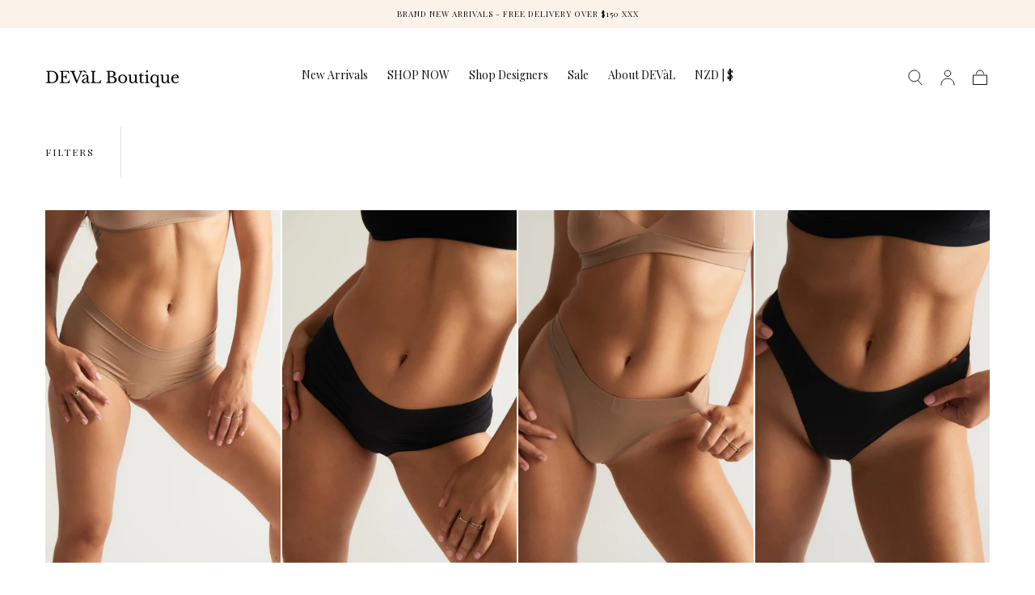

--- FILE ---
content_type: text/css
request_url: https://devalboutique.nz/cdn/shop/t/21/assets/component-card-text.css?v=113725360910904277531752536621
body_size: -339
content:
.card-text{display:flex;align-items:center;justify-content:center;min-height:30rem;padding:4rem;background-color:var(--color-body-background);text-align:center}@media screen and (min-width: 750px){.card-text,.card-product__layout--standard .card-text{height:100%}}.card-text--static{min-height:30rem}.card-text__content{max-width:47rem;margin:0 auto}.card-text__title{margin:0 0 3.2rem}.card-text__title:last-child{margin-block-end:0}.card-text__content a.button{min-width:initial}@media screen and (min-width: 750px){.card-text:not(.card-text--static){position:relative;padding:0 0 var(--card-media-padding)}.card-text:not(.card-text--static) .card-text__content{--card-content-padding: 4rem;display:flex;flex-direction:column;justify-content:center;max-width:none;position:absolute;inset-block-start:0;inset-inline-start:0;width:100%;height:100%;padding:var(--card-content-padding);overflow:hidden}}
/*# sourceMappingURL=/cdn/shop/t/21/assets/component-card-text.css.map?v=113725360910904277531752536621 */


--- FILE ---
content_type: text/css
request_url: https://devalboutique.nz/cdn/shop/t/21/assets/component-predictive-search.css?v=108669943485170409351752536621
body_size: -221
content:
.predictive-search__results{margin-block-start:3.2rem}.predictive-search__message{text-align:center}.predictive-search__message p{font-size:var(--font-size-static-medium)}.predictive-search__row{margin-block-end:3.2rem}.predictive-search__row:last-child{margin-block-end:0}.predictive-search__title{font-family:var(--font-heading-family);color:var(--color-body-text);font-size:var(--font-size-static-small);line-height:var(--line-height-small);letter-spacing:var(--letter-spacing-medium);text-transform:uppercase;margin:0 0 1.6rem}.predictive-search__links{width:max-content;color:var(--color-heading-text);font-size:var(--font-size-small);line-height:var(--line-height-small);letter-spacing:var(--letter-spacing-medium);text-transform:uppercase}.predictive-search__links-item+.predictive-search__links-item{margin-block-start:1.6rem}.predictive-search__links-link{display:block;transition:color var(--duration-default)}.predictive-search__links-link mark{color:var(--color-heading-text);background-color:var(--color-image-background)}.predictive-search__grid{display:grid;align-items:flex-start;grid-template-columns:repeat(2,1fr);gap:2.4rem .2rem}.predictive-search__card-product .card-product__content{padding-block-start:.8rem}.predictive-search__card-product .card-product__title{font-size:calc(var(--font-heading-scale) * 1.2rem)}.predictive-search__link{display:block;width:fit-content;margin:0 auto}@media (hover: hover){.predictive-search__links-link:hover{color:var(--color-body-text)}.predictive-search__card-product:hover .card-product__media{opacity:1}}@media screen and (min-width: 750px){.predictive-search__grid{grid-template-columns:repeat(3,1fr)}}@media screen and (min-width: 990px){.predictive-search__results{margin-block-start:4rem}.predictive-search__row{margin-block-end:4rem}.predictive-search__grid{grid-template-columns:repeat(2,1fr);row-gap:1.6rem}.predictive-search__links{font-family:var(--font-heading-family);line-height:1.15;letter-spacing:normal;text-transform:none}}
/*# sourceMappingURL=/cdn/shop/t/21/assets/component-predictive-search.css.map?v=108669943485170409351752536621 */


--- FILE ---
content_type: text/css
request_url: https://devalboutique.nz/cdn/shop/t/21/assets/component-cart-recommendations.css?v=24204992658364420871752536621
body_size: -373
content:
.cart-recommendations{display:block}.cart-recommendations__title{letter-spacing:0;margin:0 0 2.4rem}.cart-recommendations__title,.cart-recommendations__item-title,.cart-recommendations__item-price{color:var(--color-heading-text)}.cart-recommendations__item-price{font-size:var(--font-size-static-small)}.cart-recommendations__item{display:flex;flex-flow:row wrap;align-items:center;padding:.8rem;border:.1rem solid var(--color-border-elements)}.cart-recommendations__item.swiper-slide{width:30rem}.cart-recommendations__item-media{width:7rem}.cart-recommendations__item-media .media{padding-block-start:calc(96 / 70 * 100%)}.cart-recommendations__item-details{flex:1;padding-inline-start:.8rem}.cart-recommendations__item-title{margin:0 0 .8rem}.cart-recommendations__item-price{margin:0}.cart-recommendations__item-price del{margin-inline-end:.4rem}.cart-recommendations__item-price ins{color:var(--color-error);text-decoration:none}@media screen and (min-width: 990px){.cart-recommendations__item.swiper-slide{width:36rem}}
/*# sourceMappingURL=/cdn/shop/t/21/assets/component-cart-recommendations.css.map?v=24204992658364420871752536621 */


--- FILE ---
content_type: text/javascript
request_url: https://devalboutique.nz/cdn/shop/t/21/assets/cart-drawer.js?v=48079239371395977561752536621
body_size: 181
content:
const sectionsToRender=[{id:"#cart-counter",section:"cart-counter",selector:"#shopify-section-cart-counter"},{id:"#CartDrawer-Body",section:"cart-drawer",selector:"#shopify-section-cart-drawer #CartDrawer-Body"}];class CartDrawer extends HTMLElement{constructor(){super(),this.addEventListener("keyup",event=>event.code.toUpperCase()==="ESCAPE"&&this.close()),this.querySelector("#CartDrawer-Overlay").addEventListener("click",this.close.bind(this)),this.setCartLink(),this.parentElement.addEventListener("shopify:section:select",()=>this.open()),this.parentElement.addEventListener("shopify:section:deselect",()=>this.close())}setCartLink(){const cartLink=document.querySelector("[data-cart-link]");cartLink?.setAttribute("role","button"),cartLink?.setAttribute("aria-haspopup","dialog"),cartLink?.addEventListener("click",event=>{event.preventDefault(),this.open(cartLink)}),cartLink?.addEventListener("keydown",event=>{event.code.toUpperCase()==="SPACE"&&(event.preventDefault(),this.open(cartLink))})}open(opener){opener&&this.setActiveElement(opener),this.classList.add("is-visible"),this.querySelector(".cart-drawer__inner").setAttribute("aria-hidden","false"),this.addEventListener("transitionend",()=>{this.focusOnCartDrawer()},{once:!0}),bodyScroll.lock(this.querySelector('[role="dialog"]')),document.querySelector("product-bar")&&(document.querySelector("product-bar").style.opacity="0")}close(){if(this.classList.remove("is-visible"),removeTrapFocus(this.activeElement),!header.classList.contains("menu-open")){if(bodyScroll.unlock(this.querySelector('[role="dialog"]')),window.location.pathname==="/cart"){const cartDrawerForm=document.getElementById("CartDrawer-FormSummary");cartDrawerForm&&cartDrawerForm.submit()}document.querySelector("product-bar")&&document.querySelector("product-bar").removeAttribute("style")}}setActiveElement(element){this.activeElement=element}renderContents(response,open=!0){this.getSectionsToRender()?.forEach(section=>{const sectionElement=document.querySelector(section.id);sectionElement.innerHTML=this.getSectionInnerHTML(response.sections[section.section],section.selector)}),open&&this.open()}getSectionsToRender(){return sectionsToRender}getSectionInnerHTML(html,selector){return new DOMParser().parseFromString(html,"text/html").querySelector(selector).innerHTML}focusOnCartDrawer(){const cartDrawer=this.querySelector(".cart-drawer");cartDrawer&&cartDrawer.focus()}}customElements.define("cart-drawer",CartDrawer);class CartDrawerItems extends CartItems{getSectionsToRender(){return sectionsToRender}}customElements.define("cart-drawer-items",CartDrawerItems);
//# sourceMappingURL=/cdn/shop/t/21/assets/cart-drawer.js.map?v=48079239371395977561752536621


--- FILE ---
content_type: text/javascript
request_url: https://devalboutique.nz/cdn/shop/t/21/assets/collection-load-previous.js?v=108043691817879961091752536621
body_size: -227
content:
if(!customElements.get("collection-load-previous")){class CollectionLoadPrevious extends HTMLElement{constructor(){super(),this.btnLoadPrevious=this.querySelector(".js-btn-load-previous"),this.productGrid=document.querySelector("#product-grid"),this.setProperties(),this.btnLoadPrevious.addEventListener("click",e=>{e.preventDefault(),this.btnLoadPrevious.setAttribute("disabled",!0),this.loadPreviousProducts()}),this.checkPageParameter()}checkPageParameter(){const page=new URLSearchParams(window.location.search).get("page")||"1",previousButton=document.querySelector("collection-load-previous");page==="1"&&previousButton&&(previousButton.style.display="none")}setProperties(){this.productGrid=document.querySelector("#product-grid"),this.btnLoadPrevious=this.querySelector(".js-btn-load-previous")}async loadPreviousProducts(){try{const prevPageText=await(await fetch(`${this.btnLoadPrevious.dataset.href}`)).text(),prevPageHTML=new DOMParser().parseFromString(prevPageText,"text/html"),productGrid=prevPageHTML.querySelector("#ProductGridContainer").querySelector("#product-grid");this.productGrid.insertAdjacentHTML("afterbegin",productGrid.innerHTML);const prevButtonOnNewPage=prevPageHTML.querySelector(".js-btn-load-previous");if(prevButtonOnNewPage){const prevPageLink=prevButtonOnNewPage.dataset.href;this.btnLoadPrevious.dataset.href=prevPageLink}const currentUrl=new URL(window.location.href),currentUrlParams=new URLSearchParams(currentUrl.search),currentPage=parseInt(currentUrlParams.get("page"),10)||1;currentUrlParams.set("page",currentPage-1),currentUrl.search=currentUrlParams.toString(),history.replaceState({},"",currentUrl.toString()),this.checkPageParameter()}catch(error){console.error(error),alert(error.message)}finally{this.btnLoadPrevious.removeAttribute("disabled")}}}customElements.define("collection-load-previous",CollectionLoadPrevious)}
//# sourceMappingURL=/cdn/shop/t/21/assets/collection-load-previous.js.map?v=108043691817879961091752536621


--- FILE ---
content_type: text/javascript
request_url: https://devalboutique.nz/cdn/shop/t/21/assets/card-product.js?v=44091473664498235711752536621
body_size: 1580
content:
if(!customElements.get("card-product")){class CardProduct extends HTMLElement{constructor(){super(),!this.classList.contains("disabled")&&(this.swatches=this.querySelector(".js-swatches"),this.btnToggleSizes=this.querySelector(".js-btn-toggle-sizes"),this.defaultMedia=this.querySelector(".js-media-default"),this.btnToggleSizes&&(this.cartDrawer=document.querySelector("cart-drawer"),this.duplicateSizes(),this.setAccessibility(),this.initialSizeBtns=this.sizesContent.querySelectorAll(".js-btn-size"),this.duplicateSizeBtns=this.duplicatedSizesContent.querySelectorAll(".js-btn-size"),this.sizeBtns=[...this.initialSizeBtns,...this.duplicateSizeBtns],this.swatches&&this.swatches.addEventListener("click",e=>{const variantId=e.target.getAttribute("data-variant");if(variantId){const closestProductCardMedia=e.target.closest(".relative")?.querySelector(".card-product__media"),closestProductCardContent=e.target.closest("card-product").querySelector(".card-product__content");if(closestProductCardMedia){const newUrlMedia=closestProductCardMedia.href.split("?")[0]+"?variant="+variantId;closestProductCardMedia.href=newUrlMedia}if(closestProductCardContent){const newUrlContent=closestProductCardContent.href.split("?")[0]+"?variant="+variantId;closestProductCardContent.href=newUrlContent}}}),this.btnToggleSizes.addEventListener("click",e=>{if(e.preventDefault(),!this.duplicatedSizesContainer)return;const btnId=this.btnToggleSizes.dataset.id,sizesContent=this.duplicatedSizesContainer.querySelector(`.js-sizes-content[data-id="${btnId}"]`);this.showSizes(sizesContent)}),this.duplicatedSizesContent.addEventListener("click",e=>{if(!e.target.classList.contains("js-sizes-content"))return;const sizesContent=e.target;this.hideSizes(sizesContent)}),this.duplicatedSizesContent.addEventListener("keydown",e=>{e.key==="Escape"&&this.hideSizes(this.duplicatedSizesContent)}),this.duplicatedSizesContent.addEventListener("keydown",e=>{if(!(e.key==="Tab"))return;const isFirstElementFocused=document.activeElement===this.firstFocusableElement,isLastElementFocused=document.activeElement===this.lastFocusableElement;e.shiftKey&&isFirstElementFocused?(this.lastFocusableElement.focus(),e.preventDefault()):!e.shiftKey&&isLastElementFocused&&(this.firstFocusableElement.focus(),e.preventDefault())}),window.addEventListener("resize",()=>{const isMobile=window.innerWidth<mobileWidth,isSizeContentVisible=this.duplicatedSizesContent.classList.contains("is-visible"),hasHover=matchMedia("(hover: hover)").matches;isMobile||!isSizeContentVisible||!hasHover||this.hideSizes(this.duplicatedSizesContent)}),this.sizesContent.addEventListener("click",this.handleBtnSizeClick.bind(this)),this.duplicatedSizesContent.addEventListener("click",this.handleBtnSizeClick.bind(this))),this.swatches&&(this.btnSwatches=this.swatches.querySelectorAll(".js-btn-swatch"),this.swatches.addEventListener("change",e=>{if(this.querySelector("a.card-product__media").classList.add("is-transitioning"),!e.target.classList.contains("js-btn-swatch"))return;const btnSwatch=e.target;if(btnSwatch.classList.contains("is-active"))return;const btnSwatchColor=btnSwatch.dataset.color,btnSwatchColorHyphenated=btnSwatchColor.toLowerCase().replace(/[^a-z0-9]+/g,"-").replace(/-$/,"").replace(/^-/,""),activeBtnSwatch=this.swatches.querySelector(".js-btn-swatch.is-active"),currentVisibleMedia=this.querySelector('[class*="js-media"].is-visible'),newVisibleMedia=this.querySelector(`.js-media-${btnSwatchColorHyphenated}`);if(activeBtnSwatch.classList.remove("is-active"),btnSwatch.classList.add("is-active"),newVisibleMedia?(currentVisibleMedia.classList.remove("is-visible"),newVisibleMedia.classList.add("is-visible")):this.defaultMedia&&(currentVisibleMedia.classList.remove("is-visible"),this.defaultMedia.classList.add("is-visible")),!this.btnToggleSizes||(this.sizesContent.querySelector(".js-messages.is-visible")?.classList.remove("is-visible"),this.classList.contains("is-requesting")))return;this.toggleBtns(),this.querySelector("a.card-product__media").classList.remove("is-transitioning"),(async()=>{try{const product=await this.getProduct(),matchingColorVariants=product.variants.filter(variant=>variant.options.includes(btnSwatchColor));this.sizeBtns.forEach(sizeBtn=>{const size=sizeBtn.dataset.size;let matchingSizeVariant;if(matchingColorVariants.length==1?matchingSizeVariant=matchingColorVariants.find(matchingColorVariant=>product.variants.some(variant=>variant.options.includes(size)&&variant.color===matchingColorVariant.color)):matchingSizeVariant=matchingColorVariants.find(matchingColorVariant=>matchingColorVariant.options.includes(size)),matchingSizeVariant&&matchingSizeVariant.available){sizeBtn.setAttribute("aria-disabled",!1),sizeBtn.classList.remove("is-disabled"),matchingColorVariants.length==1&&(sizeBtn.setAttribute("data-variantid",matchingSizeVariant.id),sizeBtn.setAttribute("data-size",matchingSizeVariant.options[0]),sizeBtn.setAttribute("title",matchingSizeVariant.title));return}sizeBtn.setAttribute("aria-disabled",!0),sizeBtn.classList.add("is-disabled")})}catch(error){console.error(error)}finally{this.toggleBtns()}})()})))}async getProduct(){try{return await(await fetch(`${window.Shopify.routes.root}products/${this.dataset.handle}.js`)).json()}catch(error){console.error(error)}}duplicateSizes(){this.sizesContent=this.querySelector(".js-sizes-content"),this.duplicatedSizesContent=this.sizesContent.cloneNode({deep:!0}),this.duplicatedSizesContainer=document.querySelector(".js-card-sizes-duplicate"),this.focusableElements=getFocusableElements(this.duplicatedSizesContent),this.firstFocusableElement=this.focusableElements[0],this.lastFocusableElement=this.focusableElements[this.focusableElements.length-1],this.duplicatedSizesContainer||(this.duplicatedSizesContainer=document.createElement("div"),this.duplicatedSizesContainer.classList.add("js-card-sizes-duplicate"),document.body.insertAdjacentElement("beforeend",this.duplicatedSizesContainer)),this.duplicatedSizesContainer.insertAdjacentElement("beforeend",this.duplicatedSizesContent)}handleBtnSizeClick(e){if(!e.target.classList.contains("js-btn-size"))return;const btnSize=e.target,isDisabled=btnSize.classList.contains("is-disabled");if(this.classList.contains("is-requesting")||isDisabled)return;const btnSwatchActive=this.querySelector(".js-btn-swatch.is-active"),selectedSize=btnSize.dataset.size,selectedColor=btnSwatchActive?.dataset.color,selectedVariantId=btnSize.dataset.variantid?btnSize.dataset.variantid:void 0,targetSizesContent=btnSize.closest(".js-sizes-content"),sizeMessagesContainer=targetSizesContent.querySelector(".js-messages"),sizeMessageSuccess=targetSizesContent.querySelector(".js-success-message"),sizeMessageError=targetSizesContent.querySelector(".js-error-message");this.toggleBtns(),(async()=>{try{const matchingVariant=(await this.getProduct()).variants.find(variant=>{if(selectedVariantId)return variant.id==selectedVariantId;{const matchesSize=variant.options.includes(selectedSize),matchesColor=btnSwatchActive?variant.options.includes(selectedColor):!0;return matchesSize&&matchesColor}});if(!matchingVariant||!matchingVariant.available)return;const formData=new FormData;if(formData.append("id",matchingVariant.id),formData.append("quantity",1),formData.append("sections",this.cartDrawer.getSectionsToRender()?.map(section=>section.section)),window.location.pathname==="/cart"){const cartDrawerForm=document.getElementById("CartDrawer-FormSummary");cartDrawerForm&&cartDrawerForm.submit()}formData.append("sections_url",window.location.pathname);const config=fetchConfig("javascript");config.headers["X-Requested-With"]="XMLHttpRequest",delete config.headers["Content-Type"],config.body=formData;const addToCartResponse=await fetch(`${routes.cart_add_url}`,config),addToCartData=await addToCartResponse.json();if(!addToCartResponse.ok)throw new Error(addToCartData.description);sizeMessageSuccess.classList.remove("hidden"),sizeMessageError.classList.add("hidden"),this.cartDrawer.renderContents(addToCartData,!0)}catch(error){const errorTextEl=sizeMessageError.querySelector("[data-text]");sizeMessageSuccess.classList.add("hidden"),sizeMessageError.classList.remove("hidden"),errorTextEl.textContent=error.message}finally{this.toggleBtns(),sizeMessagesContainer.classList.add("is-visible"),setTimeout(()=>{sizeMessagesContainer.classList.remove("is-visible")},4e3),window.innerWidth<mobileWidth&&(this.duplicatedSizesContent.classList.remove("is-visible"),document.body.style.overflow="")}})()}setAccessibility(){const duplicatedSizesContentId=`SizesPopup-${this.sizesContent.dataset.id}`;this.duplicatedSizesContent.id=duplicatedSizesContentId,this.btnToggleSizes.setAttribute("aria-expanded",!1),this.btnToggleSizes.setAttribute("aria-controls",duplicatedSizesContentId)}toggleBtns(){this.classList.toggle("is-requesting"),this.btnSwatches?.forEach(btnSwatch=>btnSwatch.toggleAttribute("disabled")),this.btnToggleSizes&&(this.sizesContent.classList.toggle("overlay-visible"),this.duplicatedSizesContent.classList.toggle("overlay-visible"))}showSizes(container){this.btnToggleSizes.setAttribute("aria-expanded",!0),container.classList.add("is-visible"),document.body.style.overflow="hidden",this.firstFocusableElement.focus()}hideSizes(container){this.btnToggleSizes.setAttribute("aria-expanded",!1),container.classList.remove("is-visible"),document.body.style.overflow="",this.btnToggleSizes.focus()}}customElements.define("card-product",CardProduct)}
//# sourceMappingURL=/cdn/shop/t/21/assets/card-product.js.map?v=44091473664498235711752536621
